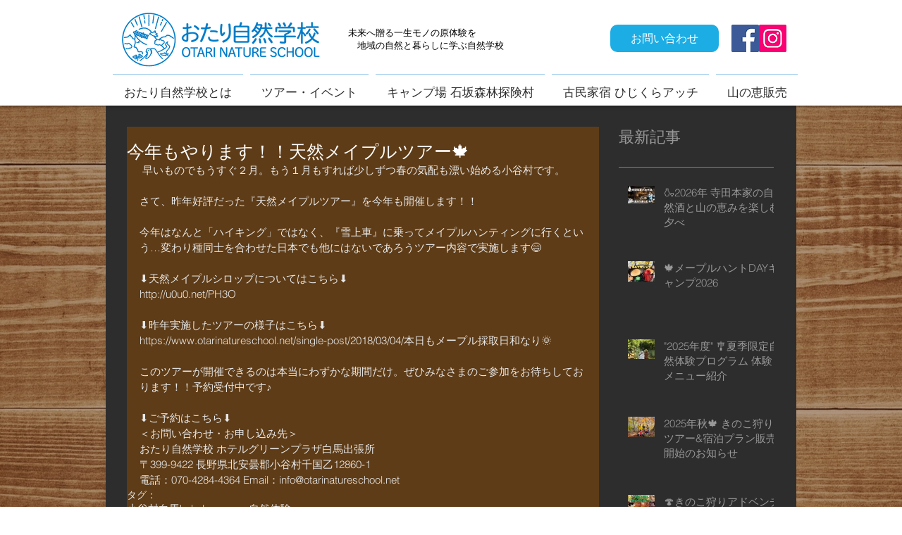

--- FILE ---
content_type: application/javascript
request_url: https://assets.ntmg.com/scripts/falcon-embed-floating-button/v1/index.js
body_size: 5380
content:
parcelRequire=function(e,r,t,n){var i,o="function"==typeof parcelRequire&&parcelRequire,u="function"==typeof require&&require;function f(t,n){if(!r[t]){if(!e[t]){var i="function"==typeof parcelRequire&&parcelRequire;if(!n&&i)return i(t,!0);if(o)return o(t,!0);if(u&&"string"==typeof t)return u(t);var c=new Error("Cannot find module '"+t+"'");throw c.code="MODULE_NOT_FOUND",c}p.resolve=function(r){return e[t][1][r]||r},p.cache={};var l=r[t]=new f.Module(t);e[t][0].call(l.exports,p,l,l.exports,this)}return r[t].exports;function p(e){return f(p.resolve(e))}}f.isParcelRequire=!0,f.Module=function(e){this.id=e,this.bundle=f,this.exports={}},f.modules=e,f.cache=r,f.parent=o,f.register=function(r,t){e[r]=[function(e,r){r.exports=t},{}]};for(var c=0;c<t.length;c++)try{f(t[c])}catch(e){i||(i=e)}if(t.length){var l=f(t[t.length-1]);"object"==typeof exports&&"undefined"!=typeof module?module.exports=l:"function"==typeof define&&define.amd?define(function(){return l}):n&&(this[n]=l)}if(parcelRequire=f,i)throw i;return f}({"tngL":[function(require,module,exports) {

},{}],"QCba":[function(require,module,exports) {
var define;
var n;function t(n){return(t="function"==typeof Symbol&&"symbol"==typeof Symbol.iterator?function(n){return typeof n}:function(n){return n&&"function"==typeof Symbol&&n.constructor===Symbol&&n!==Symbol.prototype?"symbol":typeof n})(n)}function e(){"use strict";e=function(){return n};var n={},o=Object.prototype,r=o.hasOwnProperty,i=Object.defineProperty||function(n,t,e){n[t]=e.value},a="function"==typeof Symbol?Symbol:{},c=a.iterator||"@@iterator",l=a.asyncIterator||"@@asyncIterator",d=a.toStringTag||"@@toStringTag";function u(n,t,e){return Object.defineProperty(n,t,{value:e,enumerable:!0,configurable:!0,writable:!0}),n[t]}try{u({},"")}catch(G){u=function(n,t,e){return n[t]=e}}function s(n,t,e,o){var r=t&&t.prototype instanceof y?t:y,a=Object.create(r.prototype),c=new O(o||[]);return i(a,"_invoke",{value:L(n,e,c)}),a}function f(n,t,e){try{return{type:"normal",arg:n.call(t,e)}}catch(G){return{type:"throw",arg:G}}}n.wrap=s;var m={};function y(){}function h(){}function p(){}var v={};u(v,c,function(){return this});var g=Object.getPrototypeOf,w=g&&g(g(T([])));w&&w!==o&&r.call(w,c)&&(v=w);var b=p.prototype=y.prototype=Object.create(v);function x(n){["next","throw","return"].forEach(function(t){u(n,t,function(n){return this._invoke(t,n)})})}function _(n,e){var o;i(this,"_invoke",{value:function(i,a){function c(){return new e(function(o,c){!function o(i,a,c,l){var d=f(n[i],n,a);if("throw"!==d.type){var u=d.arg,s=u.value;return s&&"object"==t(s)&&r.call(s,"__await")?e.resolve(s.__await).then(function(n){o("next",n,c,l)},function(n){o("throw",n,c,l)}):e.resolve(s).then(function(n){u.value=n,c(u)},function(n){return o("throw",n,c,l)})}l(d.arg)}(i,a,o,c)})}return o=o?o.then(c,c):c()}})}function L(n,t,e){var o="suspendedStart";return function(r,i){if("executing"===o)throw new Error("Generator is already running");if("completed"===o){if("throw"===r)throw i;return A()}for(e.method=r,e.arg=i;;){var a=e.delegate;if(a){var c=E(a,e);if(c){if(c===m)continue;return c}}if("next"===e.method)e.sent=e._sent=e.arg;else if("throw"===e.method){if("suspendedStart"===o)throw o="completed",e.arg;e.dispatchException(e.arg)}else"return"===e.method&&e.abrupt("return",e.arg);o="executing";var l=f(n,t,e);if("normal"===l.type){if(o=e.done?"completed":"suspendedYield",l.arg===m)continue;return{value:l.arg,done:e.done}}"throw"===l.type&&(o="completed",e.method="throw",e.arg=l.arg)}}}function E(n,t){var e=t.method,o=n.iterator[e];if(void 0===o)return t.delegate=null,"throw"===e&&n.iterator.return&&(t.method="return",t.arg=void 0,E(n,t),"throw"===t.method)||"return"!==e&&(t.method="throw",t.arg=new TypeError("The iterator does not provide a '"+e+"' method")),m;var r=f(o,n.iterator,t.arg);if("throw"===r.type)return t.method="throw",t.arg=r.arg,t.delegate=null,m;var i=r.arg;return i?i.done?(t[n.resultName]=i.value,t.next=n.nextLoc,"return"!==t.method&&(t.method="next",t.arg=void 0),t.delegate=null,m):i:(t.method="throw",t.arg=new TypeError("iterator result is not an object"),t.delegate=null,m)}function S(n){var t={tryLoc:n[0]};1 in n&&(t.catchLoc=n[1]),2 in n&&(t.finallyLoc=n[2],t.afterLoc=n[3]),this.tryEntries.push(t)}function k(n){var t=n.completion||{};t.type="normal",delete t.arg,n.completion=t}function O(n){this.tryEntries=[{tryLoc:"root"}],n.forEach(S,this),this.reset(!0)}function T(n){if(n){var t=n[c];if(t)return t.call(n);if("function"==typeof n.next)return n;if(!isNaN(n.length)){var e=-1,o=function t(){for(;++e<n.length;)if(r.call(n,e))return t.value=n[e],t.done=!1,t;return t.value=void 0,t.done=!0,t};return o.next=o}}return{next:A}}function A(){return{value:void 0,done:!0}}return h.prototype=p,i(b,"constructor",{value:p,configurable:!0}),i(p,"constructor",{value:h,configurable:!0}),h.displayName=u(p,d,"GeneratorFunction"),n.isGeneratorFunction=function(n){var t="function"==typeof n&&n.constructor;return!!t&&(t===h||"GeneratorFunction"===(t.displayName||t.name))},n.mark=function(n){return Object.setPrototypeOf?Object.setPrototypeOf(n,p):(n.__proto__=p,u(n,d,"GeneratorFunction")),n.prototype=Object.create(b),n},n.awrap=function(n){return{__await:n}},x(_.prototype),u(_.prototype,l,function(){return this}),n.AsyncIterator=_,n.async=function(t,e,o,r,i){void 0===i&&(i=Promise);var a=new _(s(t,e,o,r),i);return n.isGeneratorFunction(e)?a:a.next().then(function(n){return n.done?n.value:a.next()})},x(b),u(b,d,"Generator"),u(b,c,function(){return this}),u(b,"toString",function(){return"[object Generator]"}),n.keys=function(n){var t=Object(n),e=[];for(var o in t)e.push(o);return e.reverse(),function n(){for(;e.length;){var o=e.pop();if(o in t)return n.value=o,n.done=!1,n}return n.done=!0,n}},n.values=T,O.prototype={constructor:O,reset:function(n){if(this.prev=0,this.next=0,this.sent=this._sent=void 0,this.done=!1,this.delegate=null,this.method="next",this.arg=void 0,this.tryEntries.forEach(k),!n)for(var t in this)"t"===t.charAt(0)&&r.call(this,t)&&!isNaN(+t.slice(1))&&(this[t]=void 0)},stop:function(){this.done=!0;var n=this.tryEntries[0].completion;if("throw"===n.type)throw n.arg;return this.rval},dispatchException:function(n){if(this.done)throw n;var t=this;function e(e,o){return a.type="throw",a.arg=n,t.next=e,o&&(t.method="next",t.arg=void 0),!!o}for(var o=this.tryEntries.length-1;o>=0;--o){var i=this.tryEntries[o],a=i.completion;if("root"===i.tryLoc)return e("end");if(i.tryLoc<=this.prev){var c=r.call(i,"catchLoc"),l=r.call(i,"finallyLoc");if(c&&l){if(this.prev<i.catchLoc)return e(i.catchLoc,!0);if(this.prev<i.finallyLoc)return e(i.finallyLoc)}else if(c){if(this.prev<i.catchLoc)return e(i.catchLoc,!0)}else{if(!l)throw new Error("try statement without catch or finally");if(this.prev<i.finallyLoc)return e(i.finallyLoc)}}}},abrupt:function(n,t){for(var e=this.tryEntries.length-1;e>=0;--e){var o=this.tryEntries[e];if(o.tryLoc<=this.prev&&r.call(o,"finallyLoc")&&this.prev<o.finallyLoc){var i=o;break}}i&&("break"===n||"continue"===n)&&i.tryLoc<=t&&t<=i.finallyLoc&&(i=null);var a=i?i.completion:{};return a.type=n,a.arg=t,i?(this.method="next",this.next=i.finallyLoc,m):this.complete(a)},complete:function(n,t){if("throw"===n.type)throw n.arg;return"break"===n.type||"continue"===n.type?this.next=n.arg:"return"===n.type?(this.rval=this.arg=n.arg,this.method="return",this.next="end"):"normal"===n.type&&t&&(this.next=t),m},finish:function(n){for(var t=this.tryEntries.length-1;t>=0;--t){var e=this.tryEntries[t];if(e.finallyLoc===n)return this.complete(e.completion,e.afterLoc),k(e),m}},catch:function(n){for(var t=this.tryEntries.length-1;t>=0;--t){var e=this.tryEntries[t];if(e.tryLoc===n){var o=e.completion;if("throw"===o.type){var r=o.arg;k(e)}return r}}throw new Error("illegal catch attempt")},delegateYield:function(n,t,e){return this.delegate={iterator:T(n),resultName:t,nextLoc:e},"next"===this.method&&(this.arg=void 0),m}},n}function o(n,t){var e="undefined"!=typeof Symbol&&n[Symbol.iterator]||n["@@iterator"];if(!e){if(Array.isArray(n)||(e=r(n))||t&&n&&"number"==typeof n.length){e&&(n=e);var o=0,i=function(){};return{s:i,n:function(){return o>=n.length?{done:!0}:{done:!1,value:n[o++]}},e:function(n){throw n},f:i}}throw new TypeError("Invalid attempt to iterate non-iterable instance.\nIn order to be iterable, non-array objects must have a [Symbol.iterator]() method.")}var a,c=!0,l=!1;return{s:function(){e=e.call(n)},n:function(){var n=e.next();return c=n.done,n},e:function(n){l=!0,a=n},f:function(){try{c||null==e.return||e.return()}finally{if(l)throw a}}}}function r(n,t){if(n){if("string"==typeof n)return i(n,t);var e=Object.prototype.toString.call(n).slice(8,-1);return"Object"===e&&n.constructor&&(e=n.constructor.name),"Map"===e||"Set"===e?Array.from(n):"Arguments"===e||/^(?:Ui|I)nt(?:8|16|32)(?:Clamped)?Array$/.test(e)?i(n,t):void 0}}function i(n,t){(null==t||t>n.length)&&(t=n.length);for(var e=0,o=new Array(t);e<t;e++)o[e]=n[e];return o}var a=this&&this.__awaiter||function(n,t,e,o){return new(e||(e=Promise))(function(r,i){function a(n){try{l(o.next(n))}catch(t){i(t)}}function c(n){try{l(o.throw(n))}catch(t){i(t)}}function l(n){var t;n.done?r(n.value):(t=n.value,t instanceof e?t:new e(function(n){n(t)})).then(a,c)}l((o=o.apply(n,t||[])).next())})};Object.defineProperty(exports,"__esModule",{value:!0});var c=require("fs"),l=".nutmeg-cal-modal-overlay {\n  z-index: 2147483647;\n  display: none;\n  width: 100%;\n  height: 100%;\n  background: rgba(0, 0, 0, 0.2);\n  position: fixed;\n  top: 0;\n  left: 0;\n}\n.nutmeg-cal-modal-overlay-dimmed {\n  overflow: hidden;\n}\n.nutmeg-cal-modal {\n  width: 100%;\n  max-width: 800px;\n  height: 100%;\n  border-radius: 8px;\n  margin-top: 32px;\n  margin-left: auto;\n  margin-right: auto;\n}\n.nutmeg-cal-modal.single {\n  max-width: 704px;\n}\n.nutmeg-cal-modal-loader {\n  position: absolute;\n  top: 50%;\n  left: 50%;\n  margin-top: -20px;\n  margin-left: -20px;\n  border: 4px solid transparent;\n  border-top: 4px solid #000;\n  border-radius: 50%;\n  width: 40px;\n  height: 40px;\n  animation: nutmegspin 1s linear infinite;\n}\n\n@keyframes nutmegspin {\n  0% {\n    transform: rotate(0deg);\n  }\n  100% {\n    transform: rotate(360deg);\n  }\n}\n.nutmeg-cal-modal-iframe {\n  border-radius: 8px;\n}\n.nutmeg-cal-modal a {\n  z-index: 1;\n  text-align: right;\n  position: relative;\n  line-height: 1;\n  top: -4px;\n  padding: 0px 8px 8px 8px;\n  text-decoration: none;\n  font-size: 36px;\n  color: #818181;\n  display: block;\n  transition: 0.3s;\n}\n.nutmeg-cal-modal a:hover,\n.nutmeg-cal-modal a:focus {\n  color: #000000;\n}\n@media screen and (max-width: 600px) {\n  .nutmeg-cal-modal a {\n    font-size: 20px;\n  }\n  .nutmeg-cal-modal .closebtn {\n    z-index: 1;\n    font-size: 40px;\n  }\n  .nutmeg-cal-modal {\n    top: 0;\n    left: 0;\n    height: 100vh;\n    width: 100vw;\n    transform: none;\n    display: flex;\n    flex-flow: column;\n    outline: 0;\n  }\n  .nutmeg-cal-modal-iframe {\n    border-radius: 0px;\n  }\n}\n",d='<div class="nutmeg-cal-modal single">\n    <div id="nutmeg-cal-modal-loader" class="nutmeg-cal-modal-loader"></div>\n    <iframe id="nutmeg-cal-modal-iframe" class="nutmeg-cal-modal-iframe" width="100%" height="100%" frameBorder="0" src="" allowtransparency="true"></iframe>\n</div>\n',u='<div class="nutmeg-cal-modal">\n    <div id="nutmeg-cal-modal-loader" class="nutmeg-cal-modal-loader"></div>\n    <iframe id="nutmeg-cal-modal-iframe" class="nutmeg-cal-modal-iframe" width="100%" height="100%" frameBorder="0" src="" allowtransparency="true"></iframe>\n</div>\n',s='<div class="nutmeg-cal-modal">\n    <div id="nutmeg-cal-guest-modal-loader" class="nutmeg-cal-modal-loader"></div>\n    <iframe id="nutmeg-cal-guest-modal-iframe" class="nutmeg-cal-modal-iframe" width="100%" height="100%" frameBorder="0" src="" allowtransparency="true"></iframe>\n</div>\n',f="nutmeg-cal-modal-styles",m="nutmeg-cal-modal-main",y="nutmeg-cal-modal-iframe",h="nutmeg-cal-modal-loader",p="nutmeg-cal-guest-modal",v="nutmeg-cal-guest-modal-iframe",g="nutmeg-cal-guest-modal-loader",w="https://api.dev.ntmg.com/v1/bookingwidgetsettings",b="https://api.stg.ntmg.com/v1/bookingwidgetsettings",x="https://api.ntmg.com/v1/bookingwidgetsettings";window.addEventListener("load",function(){E(window.bookingWidgetApiKey).then(function(n){var t,e,r,i,a,c=n.floating_button_settings,l=window.document.body.querySelector("#nutmeg-floating-button"),d=new URL(window.location.href),u="".concat(d.origin).concat(d.pathname),s=_(n.canonical_domain);if("NAVIGATE_TO_PAGE"===c.on_click_behavior){if("TOP_PAGE"===c.on_click_target){if(!(null!==(t=null==c?void 0:c.exclude_url)&&void 0!==t?t:[]).some(function(n){return n==u})){var f="".concat(s,"/?lng=").concat(window.lang);null==l||l.addEventListener("click",function(){return window.open(f,"_blank")}),l.style.display="inline-block"}}else if("PRODUCT_PAGE"===c.on_click_target){var m,y=o(null!==(e=null==c?void 0:c.floating_button_url_map)&&void 0!==e?e:[]);try{var h=function(){var t=m.value;if((null==t?void 0:t.origin)===u){var e=L(null!==(r=null==t?void 0:t.target_product)&&void 0!==r?r:"",n.canonical_domain);return null==l||l.addEventListener("click",function(){return window.open(e,"_blank")}),l.style.display="inline-block","break"}};for(y.s();!(m=y.n()).done;){if("break"===h())break}}catch(w){y.e(w)}finally{y.f()}}}else if("SHOW_CALENDAR"===c.on_click_behavior)if("TOP_PAGE"===c.on_click_target)(null!==(i=null==c?void 0:c.exclude_url)&&void 0!==i?i:[]).some(function(n){return n==u})||(null==l||l.addEventListener("click",function(){return window.openCalendarByModal(s,"","MULTI")},!1),l.style.display="inline-block");else if("PRODUCT_PAGE"===c.on_click_target){var p,v=o(null!==(a=null==c?void 0:c.floating_button_url_map)&&void 0!==a?a:[]);try{var g=function(){var n=p.value;if((null==n?void 0:n.origin)===u)return null==l||l.addEventListener("click",function(){var t;return window.openCalendarByModal(s,null!==(t=null==n?void 0:n.target_product)&&void 0!==t?t:"","SINGLE")},!1),l.style.display="inline-block","break"};for(v.s();!(p=v.n()).done;){if("break"===g())break}}catch(w){v.e(w)}finally{v.f()}}})});var _=function(n){return"https://".concat(n)},L=function(n,t){var e="".concat(_(t));return""===n?e:"".concat(e,"/products/").concat(n,"?lng=").concat(window.lang)};window.openCalendarByModal=function(n,t,e){var o=n;if("SINGLE"==e?o="".concat(n,"/embed/").concat(window.bookingWidgetApiKey,"/products/").concat(t,"/sideBarCalendarWithPrices?lng=").concat(window.lang,"&isModal=true"):"MULTI"==e&&(o="".concat(n,"/embed/").concat(window.bookingWidgetApiKey,"/multiProductCalendar?lng=").concat(window.lang,"&isModal=true")),"ontouchstart"in window)window.location.href=o;else{if(!window.document.body.querySelector("#".concat(f))){var r=window.document.createElement("div");r.innerHTML="<style id=".concat(f,">").concat(l,"</style>"),window.document.body.insertBefore(r,document.body.firstChild)}if(window.document.body.classList.add("nutmeg-cal-modal-overlay-dimmed"),!window.document.body.querySelector("#".concat(m))){var i=window.document.createElement("div");i.classList.add("nutmeg-cal-modal-overlay"),i.id=m,i.innerHTML="SINGLE"===e?d:u,window.document.body.appendChild(i)}var a=window.document.body.querySelector("#".concat(y));a.src=o,a.onload=function(){window.document.body.querySelector("#".concat(h)).style.display="none"},window.document.body.querySelector("#".concat(h)).style.display="flex",window.document.body.querySelector("#".concat(m)).style.display="flex"}};var E=function(){var n=arguments.length>0&&void 0!==arguments[0]?arguments[0]:"";return a(void 0,void 0,void 0,e().mark(function t(){var o,r,i;return e().wrap(function(t){for(;;)switch(t.prev=t.next){case 0:return o=x,"DEV"===(null===window||void 0===window?void 0:window.env)?o=w:"STG"===(null===window||void 0===window?void 0:window.env)&&(o=b),r=new URL(window.location.href),t.next=5,fetch(o,{method:"GET",headers:{"x-api-key":n,"accept-language":window.lang,origin:"".concat(r.protocol,"//").concat(r.pathname),"Content-Type":"application/json"}});case 5:return i=t.sent,t.next=8,i.json();case 8:return t.abrupt("return",t.sent);case 9:case"end":return t.stop()}},t)}))},S=function(){window.document.body.querySelector("#".concat(m)).style.display="none";var n=window.document.body.querySelector("#".concat(y));window.document.body.classList.remove("nutmeg-cal-modal-overlay-dimmed"),n.src=""},k=function(){window.document.body.querySelector("#".concat(p)).style.display="none",window.document.body.querySelector("#".concat(v)).src=""};window.addEventListener("message",function(n){var t=n.data;switch(t.type){case"BEGIN_CHECKOUT":case"CLOSE_MODAL":S(),k();break;case"CLOSE_GUEST_MODAL":k();break;case"OPEN_GUEST_SELECT_MODAL":if("ontouchstart"in window)return void(window.location.href=t.url);if(!window.document.body.querySelector("#".concat(f))){var e=window.document.createElement("div");e.innerHTML="<style id=".concat(f,">").concat(l,"</style>"),window.document.body.insertBefore(e,document.body.firstChild)}if(window.document.body.classList.add("nutmeg-cal-modal-overlay-dimmed"),!window.document.body.querySelector("#".concat(p))){var o=window.document.createElement("div");o.classList.add("nutmeg-cal-modal-overlay"),o.id=p,o.innerHTML=s,window.document.body.appendChild(o)}var r=window.document.body.querySelector("#".concat(v));r.src=t.url,r.onload=function(){window.document.body.querySelector("#".concat(g)).style.display="none"},window.document.body.querySelector("#".concat(g)).style.display="flex",window.document.body.querySelector("#".concat(p)).style.display="flex"}},!1);
},{"fs":"tngL"}]},{},["QCba"], null)